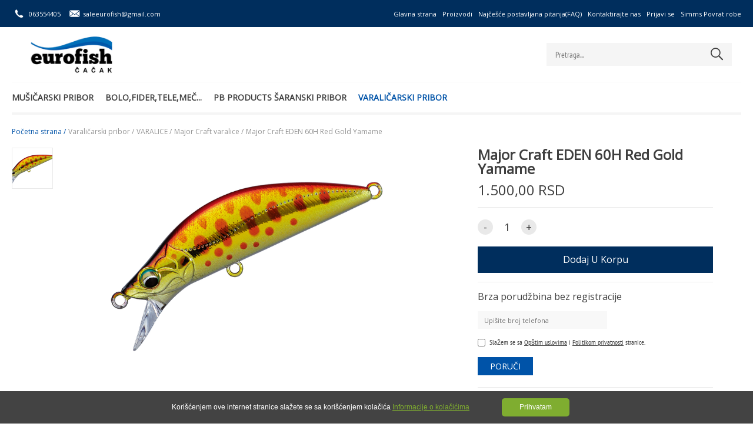

--- FILE ---
content_type: text/html; charset=utf-8
request_url: https://eurofish.co.rs/major-craft-eden-60s-red-gold-yamame.html
body_size: 53497
content:
<!DOCTYPE html>
<html lang="">
<head>
  <meta charset="utf-8">
<meta http-equiv="X-UA-Compatible" content="IE=edge">

<title>Major Craft EDEN 60S Red Gold Yamame</title>
<meta name="description" content="Novo od Major Craft-a! Eden je tonuća varalica sa ravnim bokovima koje &amp;scaron;alju veoma atraktivne bljeskove u vodi." />
<meta name="Author" content="www.gombashop.rs" />
<meta name="Copyright"/>
<meta name="geo.placename"/>
<meta name="geo.position"/>
<meta content="index,follow" name="robots"/>

<link rel="canonical" href="https://eurofish.co.rs/major-craft-eden-60s-red-gold-yamame.html" />

<meta property="og:title" content="Major Craft EDEN 60S Red Gold Yamame"/>
<meta property="og:site_name" content="Mušičarska i Ribolovačka oprema - Eurofish Čačak"/>
<meta property="og:description" content="Novo od Major Craft-a! Eden je tonuća varalica sa ravnim bokovima koje &amp;scaron;alju veoma atraktivne bljeskove u vodi."/>
    <meta property="og:url" content="https://eurofish.co.rs/major-craft-eden-60s-red-gold-yamame.html"/>
    <meta property="og:image" content="http://eurofish.co.rs/media/7/5615.png"/>
    <meta property="og:type" content="product"/>
    <meta property="og:price:amount" content="1500.00"/>
    <meta property="og:price:currency" content="RSD"/>
    <meta property="og:availability" content="instock"/>
	<link rel="shortcut icon" href="/static/common/img/default-favicon.ico" />
	<meta name="viewport" content="width=device-width,initial-scale=1">
<style>
@import url('https://fonts.googleapis.com/css2?family=Open+Sans&display=swap');
</style>

<meta name="google-site-verification" content="R3PgeMdMRTpgEcEkeGV1V5AaCNBgEQkBEiAqlWtMa2o" />


<!-- Facebook Pixel Code -->
<script>
  !function(f,b,e,v,n,t,s)
  {if(f.fbq)return;n=f.fbq=function(){n.callMethod?
  n.callMethod.apply(n,arguments):n.queue.push(arguments)};
  if(!f._fbq)f._fbq=n;n.push=n;n.loaded=!0;n.version='2.0';
  n.queue=[];t=b.createElement(e);t.async=!0;
  t.src=v;s=b.getElementsByTagName(e)[0];
  s.parentNode.insertBefore(t,s)}(window, document,'script',
  'https://connect.facebook.net/en_US/fbevents.js');
  fbq('init', '192685949006797');
  fbq('track', 'PageView');
</script>
<noscript><img height="1" width="1" style="display:none"
  src="https://www.facebook.com/tr?id=192685949006797&ev=PageView&noscript=1"
/></noscript>
<!-- End Facebook Pixel Code -->

  <link rel="stylesheet" type="text/css" href="/static/35/styles/main.css" media="screen" />
<link rel="stylesheet" type="text/css" href="/default.css" media="screen" />


  <script>
      var _scroll_animations = true;
      var _parallax_scroll = true;
      var _header_states = 'both';
      /* 'simple' - some transformation on scrolling top > 50, 'two_ways' - some transformation in both directions of scrolling/up - down/, 'both' - simple and two_ways states*/
  </script>

  <script type="application/ld+json">
{
  "@context" : "http://schema.org",
  "@type" : "Product",
  "brand" : "",
  "image" : [
    "http://eurofish.co.rs/media/14/5615.png",
    "http://eurofish.co.rs/media/80/5615.png",
    "http://eurofish.co.rs/media/107/5615.png",
    "http://eurofish.co.rs/media/57/5615.png"
  ],
  "itemCondition" : "http://schema.org/NewCondition",
  "name" : "Major Craft EDEN 60H Red Gold Yamame",
  "description" : "Novo od Major Craft-a! Eden je tonuća varalica sa ravnim bokovima koje &amp;scaron;alju veoma atraktivne bljeskove u vodi. Njegov profil omogućava različite način",
  "offers" : [
  {
    "@type" : "Offer",
    "availability" : "http://schema.org/InStock",
    "price" : "1500.00",
    "priceCurrency" : "RSD",
    "url" : "https://eurofish.co.rs/major-craft-eden-60s-red-gold-yamame.html"
  }
  ],
  "sku" : "2565"
}
</script>
  <script type="application/ld+json">
{
  "@context": "http://schema.org",
  "@type": "BreadcrumbList",
  "itemListElement": [
  {
    "@type": "ListItem",
    "position": 1,
    "item": {
      "@id": "http://eurofish.co.rs/",
      "name": "Početna strana"
    }
  }
  ,{
    "@type": "ListItem",
    "position": 2,
    "item": {
      "@id": "http://eurofish.co.rs/varalicarski-pribor.html",
      "name": "Varaličarski pribor"
    }
  }
  ,{
    "@type": "ListItem",
    "position": 3,
    "item": {
      "@id": "http://eurofish.co.rs/varalice.html",
      "name": "VARALICE"
    }
  }
  ,{
    "@type": "ListItem",
    "position": 4,
    "item": {
      "@id": "http://eurofish.co.rs/major-craft-varalice.html",
      "name": "Major Craft varalice"
    }
  }
  ,{
    "@type": "ListItem",
    "position": 5,
    "item": {
      "@id": "http://eurofish.co.rs/major-craft-eden-60s-red-gold-yamame.html",
      "name": "Major Craft EDEN 60H Red Gold Yamame"
    }
  }
  ]
}
</script>
  <script async src="https://www.googletagmanager.com/gtag/js?id=G-E2LV4BKKWZ"></script>
<script>
  window.dataLayer = window.dataLayer || [];
  function gtag(){dataLayer.push(arguments);}
  gtag('js', new Date());

  gtag('config', 'G-E2LV4BKKWZ', {'group': 'default'});

  gtag('event', 'view_item', {
    'items': [
      {
        'id': '2565',
        'name': 'Major Craft EDEN 60H Red Gold Yamame',
        'list_name': 'Product List',
        'brand': '',
        'category': 'Varaličarski pribor/VARALICE/Major Craft varalice',
        'price': '1500.00'
      }
    ]
  });

</script>

</head>

<body class="product-details">



<!-- ====== Header ====== -->
<header class="gs-header " id="gs-header">
	<div class="gs-pattern white gs-mobile-pattern"></div>
	<div class="gs-main-nav">
		<div class="gs-nav-wrap">
			<div class="gs-main-nav-actions">
				<div class="gs-head-contacts">
					<ul>
						<li><a href="tel:063554405"><span class="icon icon-ico_phone"></span><em>063554405</em></a></li>
						<li><a href="mailto:saleeurofish@gmail.com"><span class="icon icon-ico_mail"></span><em>saleeurofish@gmail.com</em></a></li>
					</ul>
				</div>
			</div>
			<div class="gs-head-links">
				<nav>
					<ul class="gn-main-menu">
													<li class="gn-index-index-0">
								<a href="/" title="Glavna strana"  >Glavna strana</a>
							</li>
													<li class="gn-catalog-details-0">
								<a href="/catalog.html" title="Proizvodi"  >Proizvodi</a>
							</li>
													<li class="gn-faq-list-0">
								<a href="/faq.html" title="Najčešće postavljana pitanja(FAQ)"  >Najčešće postavljana pitanja(FAQ)</a>
							</li>
													<li class="gn-content-details-2">
								<a href="/contact-information.html" title="Kontaktirajte nas"  >Kontaktirajte nas</a>
							</li>
													<li class="gn-user-login-0">
								<a href="/login.html" title="Prijavi se"  >Prijavi se</a>
							</li>
													<li class="gn-content-details-101">
								<a href="/sr-content-details-101.html" title="Simms Povrat robe"  >Simms Povrat robe</a>
							</li>
											</ul>
				</nav>
			</div>
		</div>
	</div>
	<div class="gs-middle-nav">
		<div class="gs-nav-wrap">
			<div class="gs-logo">
				<div class="gs-logo-wrap">
					<div class="gs-logo-img">
						<a href="/">
							<img src="/media/91/4915.png" alt="Mušičarska i Ribolovačka oprema - Eurofish Čačak">
						</a>
					</div>
				</div>
			</div>
			<div class="gs-header-actions">
				<div class="gs-search" id="gs-search">
					<form action="/search.php" class="gs-search-form" id="gs-search-form">
						<div class="gs-field-box">
							<input type="text" name="search" id="search-filed" class="gs-text-field" placeholder="Pretraga...">
							<button><span class="icon icon-ico_search"></span></button>
						</div>
					</form>
				</div>
				<div id="gs-cart-header" class="gs-cart">
					<!-- axCartListHeader load -->
				</div>
				<div class="gs-mobile-search" id="gs-mobile-search">
					<span class="icon icon-ico_search open"></span>
					<span class="icon icon-close close"></span>
				</div>
				<div class="gs-open-nav" id="gs-open-nav">
					<a href="javscript:void(0);" class="gs-menu-btn">
						<span><em class="c-1"></em><em class="c-2"></em><em class="c-3"></em></span>
					</a>
				</div>
			</div>
		</div>
	</div>
	<div class="gs-cat-nav" id="gs-cat-nav">
		<div class="gs-nav-wrap">
			<div class="gs-cat-nav-wrap" id="gs-main-nav">
								<div class="gs-menu-wrap">
					<div class="gs-menu-item  ">
						<a href="/musicarski-pribor.html" class="gs-main-link ">
							Mušičarski pribor
						</a>
						<div class="gs-sub-menu level-one">
							<ul>
								<li class="">
									<a href="/vision-stapovi.html" class="">
										VISION ŠTAPOVI
									</a>

								</li>

								<li class="">
									<a href="/sage-stapovi.html" class="">
										SAGE ŠTAPOVI
									</a>

								</li>

								<li class="">
									<a href="/vision-cekrci.html" class="">
										VISION ČEKRCI
									</a>

								</li>

								<li class="">
									<a href="/sage-cekrci.html" class="">
										SAGE ČEKRCI
									</a>

								</li>

								<li class="">
									<a href="/euro-nymph-ekrci.html" class="">
										EURO NYMPH ČEKRCI
									</a>

								</li>

								<li class="">
									<a href="/sr-catalog-details-67.html" class="">
										WATERWORKS-LAMSON ČEKRCI
									</a>

								</li>

								<li class="">
									<a href="/musicarski-kanapi.html" class="">
										KANAPI
									</a>

								</li>

								<li class="">
									<a href="/lideri-tipeti.html" class="">
										LIDERI, TIPETI
									</a>

								</li>

								<li class="">
									<a href="/backing.html" class="">
										BACKING
									</a>

								</li>

								<li class="">
									<a href="/tiemco-udice.html" class="">
										TIEMCO UDICE
									</a>

								</li>

								<li class="">
									<a href="/sr-catalog-details-70.html" class="">
										TIEMCO ALATKE
									</a>

								</li>

								<li class="">
									<a href="/vision-kombinezoni.html" class="">
										VISION KOMBINEZONI
									</a>

								</li>

								<li class="">
									<a href="/vision-garderoba.html" class="">
										VISION GARDEROBA
									</a>

								</li>

								<li class="">
									<a href="/vision-obuca.html" class="">
										VISION OBUĆA
									</a>

								</li>

								<li class="">
									<a href="/sr-catalog-details-92.html" class="">
										REDINGTON KOMBINEZONI
									</a>

								</li>

								<li class="">
									<a href="/sr-catalog-details-87.html" class="">
										SAGE GARDEROBA
									</a>

								</li>

								<li class="">
									<a href="/simms-kombinezoni.html" class="">
										SIMMS KOMBINEZONI
									</a>

								</li>

								<li class="">
									<a href="/sr-catalog-details-53.html" class="">
										SIMMS GARDEROBA
									</a>

								</li>

								<li class="">
									<a href="/simms-prsluci.html" class="">
										SIMMS PRSLUCI
									</a>

								</li>

								<li class="">
									<a href="/sr-catalog-details-54.html" class="">
										SIMMS OBUĆA
									</a>

								</li>

								<li class="">
									<a href="/sr-catalog-details-66.html" class="">
										SIMMS TORBE
									</a>

								</li>

								<li class="">
									<a href="/sr-catalog-details-69.html" class="">
										SIMMS DODATNA OPREMA
									</a>

								</li>

								<li class="">
									<a href="/vision-torbe-i-prsluci.html" class="">
										VISION TORBE I PRSLUCI
									</a>

								</li>

								<li class="">
									<a href="/fly-fishing-meredovi.html" class="">
										FLY FISHING MEREDOVI
									</a>

								</li>

								<li class="">
									<a href="/vision-kutije.html" class="">
										VISION KUTIJE
									</a>

								</li>

								<li class="">
									<a href="/vision-naocare.html" class="">
										VISION NAOČARE
									</a>

								</li>

								<li class="">
									<a href="/c-f-design-kutije.html" class="">
										C&F DESIGN KUTIJE
									</a>

								</li>

								<li class="">
									<a href="/sr-catalog-details-68.html" class="">
										 C&F DESIGN ALATKE
									</a>

								</li>

								<li class="">
									<a href="/fly-fishing-dodaci.html" class="">
										FLY FISHING DODACI
									</a>

								</li>

								<li class="">
									<a href="/hemija-za-flyfishing.html" class="">
										HEMIJA ZA FLYFISHING
									</a>

								</li>

								<li class="">
									<a href="/sr-catalog-details-79.html" class="">
										FLY TYING MATERIJALI
									</a>
									<div class="gs-sub-menu level-two">
										<ul>
											<li><a href="/skalpovi-i-sedla.html">Skalpovi i sedla</a></li>
											<li><a href="/sr-catalog-details-82.html">Konac</a></li>
											<li><a href="/sr-catalog-details-84.html">Dry Wing</a></li>
											<li><a href="/sr-catalog-details-95.html">Stretch Body</a></li>
											<li><a href="/sr-catalog-details-80.html">Dubbing</a></li>
											<li><a href="/sr-catalog-details-83.html">Dubbing Dispenser</a></li>
											<li><a href="/sr-catalog-details-81.html">Žica</a></li>
										</ul>
									</div>

								</li>

							</ul>
							<div class="gs-categoty-info no-image">
								<div class="gs-cat-text">
									<h4>Mušičarski pribor</h4>
									<a href="/musicarski-pribor.html" class="gs-view-more main-color small"><span>Svi proizvodi</span></a>
								</div>
							</div>
						</div>
					</div>
					<div class="gs-menu-item  ">
						<a href="/bolo-fider-tele-mec.html" class="gs-main-link ">
							Bolo,Fider,Tele,Meč...
						</a>
						<div class="gs-sub-menu level-one">
							<ul>
								<li class="">
									<a href="/colmic-bolonjez-tapovi.html" class="">
										BOLONJEZ ŠTAPOVI
									</a>

								</li>

								<li class="">
									<a href="/tele-mec.html" class="">
										TELE MEČ ŠTAPOVI
									</a>

								</li>

								<li class="">
									<a href="/mec-stapovi.html" class="">
										MEČ ŠTAPOVI
									</a>

								</li>

								<li class="">
									<a href="/surf-teleskopski-stapovi.html" class="">
										SURF TELESKOPSKI ŠTAPOVI
									</a>

								</li>

								<li class="">
									<a href="/fider-stapovi.html" class="">
										FIDER ŠTAPOVI
									</a>

								</li>

								<li class="">
									<a href="/morski-stapovi.html" class="">
										MORSKI ŠTAPOVI
									</a>

								</li>

								<li class="">
									<a href="/takmicarski-stapovi.html" class="">
										TAKMIČARSKI ŠTAPOVI
									</a>

								</li>

								<li class="">
									<a href="/takmicarske-stolice.html" class="">
										TAKMIČARSKE STOLICE
									</a>

								</li>

								<li class="">
									<a href="/colmic-masinice.html" class="">
										COLMIC MAŠINICE
									</a>

								</li>

								<li class="">
									<a href="/sr-catalog-details-100.html" class="">
										KINETIC FEEDER MAŠINICE
									</a>

								</li>

								<li class="">
									<a href="/sr-catalog-details-101.html" class="">
										KINETIC ŠARANSKE MAŠINICE
									</a>

								</li>

								<li class="">
									<a href="/dam-masinice.html" class="">
										DAM MAŠINICE
									</a>

								</li>

								<li class="">
									<a href="/colmic-udice.html" class="">
										COLMIC UDICE
									</a>

								</li>

								<li class="">
									<a href="/colmic-plovci.html" class="">
										COLMIC PLOVCI
									</a>

								</li>

								<li class="">
									<a href="/colmic-najloni.html" class="">
										COLMIC NAJLONI
									</a>

								</li>

								<li class="">
									<a href="/colmic-drzaci-i-armovi.html" class="">
										COLMIC DRŽAČI I ARMOVI
									</a>

								</li>

								<li class="">
									<a href="/cuvarke-meredovi.html" class="">
										ČUVARKE I MEREDOVI
									</a>

								</li>

								<li class="">
									<a href="/colmic-garderoba.html" class="">
										COLMIC GARDEROBA
									</a>

								</li>

								<li class="">
									<a href="/futrole-za-stapove.html" class="">
										FUTROLE ZA ŠTAPOVE
									</a>

								</li>

								<li class="">
									<a href="/colmic-torbe.html" class="">
										COLMIC TORBE
									</a>

								</li>

							</ul>
							<div class="gs-categoty-info no-image">
								<div class="gs-cat-text">
									<h4>Bolo,Fider,Tele,Meč...</h4>
									<a href="/bolo-fider-tele-mec.html" class="gs-view-more main-color small"><span>Svi proizvodi</span></a>
								</div>
							</div>
						</div>
					</div>
					<div class="gs-menu-item  gs-item-small-menu">
						<a href="/sr-catalog-details-64.html" class="gs-main-link ">
							PB PRODUCTS Šaranski pribor
						</a>
					</div>
					<div class="gs-menu-item current ">
						<a href="/varalicarski-pribor.html" class="gs-main-link active">
							Varaličarski pribor
						</a>
						<div class="gs-sub-menu level-one">
							<ul>
								<li class="">
									<a href="/varalicarski-stapovi.html" class="">
										VARALIČARSKI ŠTAPOVI
									</a>
									<div class="gs-sub-menu level-two">
										<ul>
											<li><a href="/major-craft-stapovi.html">Major Craft štapovi</a></li>
											<li><a href="/westin-tapovi.html">Westin štapovi</a></li>
											<li><a href="/kinetic-stapovi.html">Kinetic štapovi</a></li>
											<li><a href="/favorite-stapovi.html">Favorite štapovi</a></li>
											<li><a href="/sr-catalog-details-94.html">Tiemco štapovi</a></li>
											<li><a href="/tenryu-tapovi.html">Tenryu štapovi</a></li>
										</ul>
									</div>

								</li>

								<li class="current">
									<a href="/varalice.html" class="active">
										VARALICE
									</a>
									<div class="gs-sub-menu level-two">
										<ul>
											<li><a href="/major-craft-varalice.html">Major Craft varalice</a></li>
											<li><a href="/westin-varalice.html">Westin varalice</a></li>
											<li><a href="/tiemco-varalice.html">Tiemco varalice</a></li>
											<li><a href="/mepps-aglia.html">Mepps Aglia</a></li>
											<li><a href="/sr-catalog-details-102.html">Kinetic varalice</a></li>
											<li><a href="/herakles-varalice.html">Herakles varalice</a></li>
											<li><a href="/favorite-varalice.html">Favorite varalice</a></li>
										</ul>
									</div>

								</li>

								<li class="">
									<a href="/sr-catalog-details-65.html" class="">
										WESTIN DODATNA OPREMA
									</a>
									<div class="gs-sub-menu level-two">
										<ul>
											<li><a href="/westin-garderoba.html">Westin garderoba</a></li>
											<li><a href="/sr-catalog-details-111.html">Westin naočare</a></li>
											<li><a href="/westin-torbe-i-futrole.html">Westin torbe i futrole</a></li>
											<li><a href="/westin-kutije.html">Westin kutije</a></li>
											<li><a href="/sr-catalog-details-110.html">Westin jig glave</a></li>
											<li><a href="/sr-catalog-details-112.html">Westin udice</a></li>
											<li><a href="/sr-catalog-details-108.html">Westin alati</a></li>
											<li><a href="/sr-catalog-details-109.html">Westin meredovi</a></li>
											<li><a href="/westin-kamere.html">Westin kamere</a></li>
										</ul>
									</div>

								</li>

								<li class="">
									<a href="/kinetic-oprema.html" class="">
										KINETIC OPREMA
									</a>
									<div class="gs-sub-menu level-two">
										<ul>
											<li><a href="/kinetic-garderoba.html">Kinetic garderoba</a></li>
										</ul>
									</div>

								</li>

								<li class="">
									<a href="/sr-catalog-details-99.html" class="">
										KINTETIC MAŠINICE
									</a>

								</li>

								<li class="">
									<a href="/major-craft-masinice.html" class="">
										MAJOR CRAFT MAŠINICE
									</a>

								</li>

								<li class="">
									<a href="/shimano-masinice.html" class="">
										SHIMANO MAŠINICE
									</a>

								</li>

								<li class="">
									<a href="/favorite-masinice.html" class="">
										FAVORITE MAŠINICE
									</a>

								</li>

								<li class="">
									<a href="/sr-catalog-details-97.html" class="">
										WESTIN MULTIPLIKATORI
									</a>

								</li>

								<li class="">
									<a href="/upredene-strune.html" class="">
										UPREDENE STRUNE
									</a>
									<div class="gs-sub-menu level-two">
										<ul>
											<li><a href="/major-craft-upredene-strune.html">Major Craft upredene strune</a></li>
											<li><a href="/momoi-upredene-strune.html">Momoi upredene strune</a></li>
											<li><a href="/sr-catalog-details-78.html">Westin upredene strune</a></li>
											<li><a href="/seaguar-upredene-strune.html">Seaguar upredene strune</a></li>
											<li><a href="/favorite-upredene-strune.html">Favorite upredene strune</a></li>
										</ul>
									</div>

								</li>

								<li class="">
									<a href="/fluorocarboni-i-shock-leaderi.html" class="">
										FLUOROCARBONI I SHOCK LEADERI
									</a>
									<div class="gs-sub-menu level-two">
										<ul>
											<li><a href="/seaguar-fluorocarboni.html">Seaguar Fluorocarboni</a></li>
											<li><a href="/major-craft-fluorocarboni.html">Major Craft Fluorocarboni</a></li>
											<li><a href="/momoi-shock-leader.html">Momoi Shock Leader</a></li>
										</ul>
									</div>

								</li>

								<li class="">
									<a href="/najloni.html" class="">
										NAJLONI
									</a>
									<div class="gs-sub-menu level-two">
										<ul>
											<li><a href="/momoi-najloni.html">Momoi Najloni</a></li>
										</ul>
									</div>

								</li>

								<li class="">
									<a href="/major-craft-udice.html" class="">
										MAJOR CRAFT UDICE
									</a>

								</li>

								<li class="">
									<a href="/major-craft-dodatna-oprema.html" class="">
										MAJOR CRAFT DODATNA OPREMA
									</a>

								</li>

								<li class="">
									<a href="/sr-catalog-details-77.html" class="">
										CHEBURASHKA OLOVA
									</a>

								</li>

								<li class="">
									<a href="/naocare.html" class="">
										NAOČARE
									</a>

								</li>

							</ul>
							<div class="gs-categoty-info no-image">
								<div class="gs-cat-text">
									<h4>Varaličarski pribor</h4>
									<a href="/varalicarski-pribor.html" class="gs-view-more main-color small"><span>Svi proizvodi</span></a>
								</div>
							</div>
						</div>
					</div>

				</div>

			</div>
		</div>
	</div>
</header>
<!-- Header End -->

<!-- ====== Start Main Container ====== -->
<div class="gs-main-container gs-product-main-container" id="gs-main-container">
	<div class="gs-breadcrumb">
	<ul>
		<li><a href="/" class="gs-first-url">Početna strana / </a></li>
		<li><a href="/varalicarski-pribor.html">Varaličarski pribor / </a></li>
		<li><a href="/varalice.html">VARALICE / </a></li>
		<li><a href="/major-craft-varalice.html">Major Craft varalice / </a></li>
		<li><span>Major Craft EDEN 60H Red Gold Yamame</span></li>
	</ul>
</div>

	<div class="gs-section">
		<div data-product-details class="gs-section-wrap">
			<div class="gs-item-detail-wrap">
				<div class="gs-item-main-info">
					<div class="gs-item-detail">
						<div class="gs-detail-slider" id="gs-gallery">
							<div class="gs-detail-main" id="gs-detail-main">
								<div class="gs-main-gellery">
									<div class="swipper-container" id="gs-gallery-images">
										<div class="swiper-wrapper gs-show-gallery">
											<div class="swiper-slide gs-image-slides">
												<div class="gs-image-wrap">
													<img src="/media/6/5615.png" data-zoom-image="/media/18/5615.png" data-pop-image="/media/18/5615.png" alt="Major Craft EDEN 60H Red Gold Yamame">
												</div>
											</div>
										</div>
									</div>
								</div>
							</div>
							<div class="gs-detail-thumbs swipper-container" id="gs-gallery-thumbs">
								<div class="swiper-wrapper">
									<div class="swiper-slide gs-thumbs current" id="tmbPic5615">
										<div class="gs-image-wrap">
											<img src="/media/5/5615.png"  alt="Major Craft EDEN 60H Red Gold Yamame">
										</div>
									</div>
								</div>
							</div>
						</div>
					</div>
					<div class="gs-add-cart-form">
						<div class="gs-cart-form" id="gs-cart-form">
							<div class="gs-detail-descr">
								<div class="gs-item-title">
									<h1>Major Craft EDEN 60H Red Gold Yamame</h1>
								</div>
								<div class="gs-pr-price">
									<strong data-var-price>1.500,00 RSD</strong>
								</div>
								<span class="gs-tags">
								</span>

							</div>
							<form id="orderFrm" class="gs-order-form">
								<input type="hidden" name="Id" value="2565">
								<div class="gs-item-data">
									<div data-var-qtty-cont class="gs-item-sum">
										<div class="gs-qa-input">
											<div class="gs-update-sum" id="gs-update-sum">
												<a href="" class="down gs-update-btn"><span>-</span></a>
												<input type="text" id="item-sum" name="qtty" class="item-sum numbers_only" maxlength="5" value="1">
												<a href="" class="up gs-update-btn"><span>+</span></a>
											</div>
										</div>
									</div>
									<div class="gs-submit-cart">
										<a href="javascript:void(0)" id="addToCartBtn" class="gs-view-more main-color gs-sbm-cart gs-darken-45" onclick="addToCart()">
											<span>Dodaj u korpu</span>
											<span class="preload-dots"><em></em><em></em><em></em></span>
											<strong class="gs-added"><em class="icon-tick"></em></strong>
										</a>
										<div class="gs-cart-error">
											<span><em>Molim Vas izaberite:</em><erorr class="gs-error-name"></erorr></span>
										</div>
									</div>
								</div>
							</form>

							<div class="gs-item-descr">
								<div class="gs-item-txt gs-rtf">
									<p>Novo od Major Craft-a! Eden je tonuća varalica sa ravnim bokovima koje &scaron;alju veoma atraktivne bljeskove u vodi. Njegov profil omogućava različite načine vođenja. Centar gravitacije je postavljen unazad da stabilizuje let tokom bacanja. Odlično se nosi sa jačom strujom ili dubljom vodom.&nbsp;</p>
<p>&nbsp;</p>
<p><strong>Dužina:</strong> 6cm</p>
<p><strong>Težina:</strong> 7g</p>
<p><strong>Sinking</strong></p>
								</div>
								<div class="gs-share-area">
									<ul>
										<li>
											<a href="https://www.facebook.com/sharer/sharer.php?u=https%3A%2F%2Feurofish.co.rs%2Fmajor-craft-eden-60s-red-gold-yamame.html&img=http%3A%2F%2Feurofish.co.rs%2Fmedia%2F18%2F5615.png" target="_blank" class="gs-fb-share"><span class="icon icon-ico_facebook"></span> Share</a>
										</li>
										<li class="gs-fb-like">
											<div class="fb-like" data-href="" data-layout="button_count" data-action="like" data-size="small" data-show-faces="false" data-share="false"></div>
										</li>
									</ul>
								</div>
							</div>
						</div>
					</div>
					<div class="clearfix"></div>
				</div>
			</div>
		</div>
		<div class="gs-separator medium"></div>
	</div>

    <div class="gs-section product-details-properties">
        <div class="gs-section-wrap">
            <div class="gs-tabs-view" id="gs-tabs-view">
                <div class="gs-tabs-body">
                    <div class="gs-tab-content active">
                        <!-- Tab Title For Mobile -->
                        <strong class="gs-mobile-title active">BESPLATNA DOSTAVA <span class="icon icon-down"></span></strong>
                        <div class="gs-tab-wrap">
                            <div class="gs-rtf gs-tab-text">
                                <p>
                                    <p>Za sve porudžbine preko <strong>5000din</strong></p>
<p>Za iznose manje od 5000din tro&scaron;kovi slanja su <strong>500din</strong></p>
                                </p>
                            </div>
                        </div>

                    </div>
                    <div class="gs-tab-content ">
                        <!-- Tab Title For Mobile -->
                        <strong class="gs-mobile-title ">NAČIN ISPORUKE <span class="icon icon-down"></span></strong>
                        <div class="gs-tab-wrap">
                            <div class="gs-rtf gs-tab-text">
                                <p>
                                    <p>Isporuka se vr&scaron;i POST EXPRES servisom. Rok isporuke 2 radna dana</p>
                                </p>
                            </div>
                        </div>

                    </div>
                </div>
            </div>
        </div>
        <div class="gs-separator"></div>
    </div>


	<div class="gs-section">
		<div class="gs-section-wrap">
			<div class="gs-section-title gs-products-title">
				<h3>Slični proizvodi</h3>
			</div>
			<div class="gs-separator small"></div>
			<div class="gs-floated-grid five-col gs-related-pr-grid">
				<div class="gs-grid-wrap">
	
					<div class="gs-grid-item with-hover" data-pid="3841">
							<div class="gs-item-data">
								<div class="gs-item-image">
									<span class="gs-tags">
									</span>
									<a href="/major-craft-cvb-75mm-black-back-silver.html" class="gs-item-view">
										<img src="/media/106/8913.jpg" alt="Major Craft CVB 75mm BLACK BACK SILVER">
									</a>
									<div class="gs-pattern dark"></div>
									<div class="gs-wq-btn-wrap">
										<a href="/major-craft-cvb-75mm-black-back-silver.html" class="gs-qw-button gs-qw-btn">
											<span class="icon-bag"></span>
										</a>
										<a data-quick-view-btn href="#" onclick="QuickView.showInfo(event, this)" class="gs-qw-btn" data-id="3841">
											<span class="icon-plus-zoom"></span>
										</a>
									</div>
								</div>
								<div class="gs-item-text">
									<a href="/major-craft-cvb-75mm-black-back-silver.html" class="gs-item-title">
										Major Craft CVB 75mm BLACK BACK SILVER
									</a>
									<div class="gs-item-price">
										<a href="/major-craft-cvb-75mm-black-back-silver.html">
 
											<span class="gs-new-price">1.020,00 RSD</span>
										</a>
									</div>
								</div>
								<div class="gs-buy-btn-active">
									<a href="/major-craft-cvb-75mm-black-back-silver.html" class="gs-read-more">Detaljnije<span class="gs-btn-line"></span></a>
								</div>
							</div>
						</div>
	
					<div class="gs-grid-item with-hover" data-pid="3843">
							<div class="gs-item-data">
								<div class="gs-item-image">
									<span class="gs-tags">
									</span>
									<a href="/major-craft-cvb-75mm-ghost-perch.html" class="gs-item-view">
										<img src="/media/106/8911.jpg" alt="Major Craft CVB 75mm GHOST PERCH">
									</a>
									<div class="gs-pattern dark"></div>
									<div class="gs-wq-btn-wrap">
										<a href="/major-craft-cvb-75mm-ghost-perch.html" class="gs-qw-button gs-qw-btn">
											<span class="icon-bag"></span>
										</a>
										<a data-quick-view-btn href="#" onclick="QuickView.showInfo(event, this)" class="gs-qw-btn" data-id="3843">
											<span class="icon-plus-zoom"></span>
										</a>
									</div>
								</div>
								<div class="gs-item-text">
									<a href="/major-craft-cvb-75mm-ghost-perch.html" class="gs-item-title">
										Major Craft CVB 75mm GHOST PERCH
									</a>
									<div class="gs-item-price">
										<a href="/major-craft-cvb-75mm-ghost-perch.html">
 
											<span class="gs-new-price">1.020,00 RSD</span>
										</a>
									</div>
								</div>
								<div class="gs-buy-btn-active">
									<a href="/major-craft-cvb-75mm-ghost-perch.html" class="gs-read-more">Detaljnije<span class="gs-btn-line"></span></a>
								</div>
							</div>
						</div>
	
					<div class="gs-grid-item with-hover" data-pid="3842">
							<div class="gs-item-data">
								<div class="gs-item-image">
									<span class="gs-tags">
									</span>
									<a href="/major-craft-cvb-75mm-metalic-ayu.html" class="gs-item-view">
										<img src="/media/106/8912.jpg" alt="Major Craft CVB 75mm METALIC AYU">
									</a>
									<div class="gs-pattern dark"></div>
									<div class="gs-wq-btn-wrap">
										<a href="/major-craft-cvb-75mm-metalic-ayu.html" class="gs-qw-button gs-qw-btn">
											<span class="icon-bag"></span>
										</a>
										<a data-quick-view-btn href="#" onclick="QuickView.showInfo(event, this)" class="gs-qw-btn" data-id="3842">
											<span class="icon-plus-zoom"></span>
										</a>
									</div>
								</div>
								<div class="gs-item-text">
									<a href="/major-craft-cvb-75mm-metalic-ayu.html" class="gs-item-title">
										Major Craft CVB 75mm METALIC AYU
									</a>
									<div class="gs-item-price">
										<a href="/major-craft-cvb-75mm-metalic-ayu.html">
 
											<span class="gs-new-price">1.020,00 RSD</span>
										</a>
									</div>
								</div>
								<div class="gs-buy-btn-active">
									<a href="/major-craft-cvb-75mm-metalic-ayu.html" class="gs-read-more">Detaljnije<span class="gs-btn-line"></span></a>
								</div>
							</div>
						</div>
	
					<div class="gs-grid-item with-hover" data-pid="3844">
							<div class="gs-item-data">
								<div class="gs-item-image">
									<span class="gs-tags">
									</span>
									<a href="/major-craft-cvb-75mm-black-back-gold.html" class="gs-item-view">
										<img src="/media/106/8910.jpg" alt="Major Craft CVB 75mm BLACK BACK GOLD">
									</a>
									<div class="gs-pattern dark"></div>
									<div class="gs-wq-btn-wrap">
										<a href="/major-craft-cvb-75mm-black-back-gold.html" class="gs-qw-button gs-qw-btn">
											<span class="icon-bag"></span>
										</a>
										<a data-quick-view-btn href="#" onclick="QuickView.showInfo(event, this)" class="gs-qw-btn" data-id="3844">
											<span class="icon-plus-zoom"></span>
										</a>
									</div>
								</div>
								<div class="gs-item-text">
									<a href="/major-craft-cvb-75mm-black-back-gold.html" class="gs-item-title">
										Major Craft CVB 75mm BLACK BACK GOLD
									</a>
									<div class="gs-item-price">
										<a href="/major-craft-cvb-75mm-black-back-gold.html">
 
											<span class="gs-new-price">1.020,00 RSD</span>
										</a>
									</div>
								</div>
								<div class="gs-buy-btn-active">
									<a href="/major-craft-cvb-75mm-black-back-gold.html" class="gs-read-more">Detaljnije<span class="gs-btn-line"></span></a>
								</div>
							</div>
						</div>
	
					<div class="gs-grid-item with-hover" data-pid="3845">
							<div class="gs-item-data">
								<div class="gs-item-image">
									<span class="gs-tags">
									</span>
									<a href="/major-craft-cvb-6-5cm-black-back-silver.html" class="gs-item-view">
										<img src="/media/106/8914.jpg" alt="Major Craft CVB 6,5cm BLACK BACK SILVER">
									</a>
									<div class="gs-pattern dark"></div>
									<div class="gs-wq-btn-wrap">
										<a href="/major-craft-cvb-6-5cm-black-back-silver.html" class="gs-qw-button gs-qw-btn">
											<span class="icon-bag"></span>
										</a>
										<a data-quick-view-btn href="#" onclick="QuickView.showInfo(event, this)" class="gs-qw-btn" data-id="3845">
											<span class="icon-plus-zoom"></span>
										</a>
									</div>
								</div>
								<div class="gs-item-text">
									<a href="/major-craft-cvb-6-5cm-black-back-silver.html" class="gs-item-title">
										Major Craft CVB 6,5cm BLACK BACK SILVER
									</a>
									<div class="gs-item-price">
										<a href="/major-craft-cvb-6-5cm-black-back-silver.html">
 
											<span class="gs-new-price">1.020,00 RSD</span>
										</a>
									</div>
								</div>
								<div class="gs-buy-btn-active">
									<a href="/major-craft-cvb-6-5cm-black-back-silver.html" class="gs-read-more">Detaljnije<span class="gs-btn-line"></span></a>
								</div>
							</div>
						</div>
 
				</div>
			</div>
		</div>
		<div class="gs-separator medium"></div>
	</div>

	
	
	<div class="gs-section">
		<div class="gs-section-wrap">
		
		</div>
	</div>

	<div class="gs-section">
		<div data-gs-fb-comments class="gs-section-wrap gs-pr-fb-comments"></div>
		<div data-product-properties-after class="gs-section-wrap"></div>
	</div>
	<div class="gs-separator medium"></div>
	
</div> 
<!-- ====== End Main Container ====== -->

<!-- ====== Footer ====== -->
<footer class="gs-footer" id="gs-footer">
	<div class="gs-section gs-footer-top">
		<div class="gs-section-wrap">
			<div class="gs-footer-grid">
				<div class="gs-footer-col">
					<nav class="gn-footer-nav">
						<h6>Proizvodi</h6>
						<a href="/musicarski-pribor.html">Mušičarski pribor</a>
						<a href="/bolo-fider-tele-mec.html">Bolo,Fider,Tele,Meč...</a>
						<a href="/sr-catalog-details-64.html">PB PRODUCTS Šaranski pribor</a>
						<a href="/varalicarski-pribor.html">Varaličarski pribor</a>
					</nav>
				</div>
				<div class="gs-footer-col">
					<nav class="gn-footer-menu">
						<h6>Stranice</h6>
						<a href="/about-us.html" class="gn-content-details-1"  >O nama</a>
						<a href="/catalog.html" class="gn-catalog-details-0"  >Proizvodi</a>
						<a href="/faq.html" class="gn-faq-list-0"  >Najčešće postavljana pitanja(FAQ)</a>
						<a href="/contact-information.html" class="gn-content-details-2"  >Kontakti</a>
						<a href="/delivery.html" class="gn-content-details-3"  >Opšti uslovi</a>
						<a href="/politika-privatnosti.html" class="gn-content-details-6"  >Politika privatnosti</a>
						<a href="/about-cookies.html" class="gn-content-details-7"  >Kolačići(Cookies)</a>
						<a href="/bg-content-details-4.html" class="gn-content-details-4"  >Isporuka</a>
						<a href="/login.html" class="gn-user-login-0"  >Prijavi se</a>
						<a href="/sr-content-details-101.html" class="gn-content-details-101"  >Simms Povrat robe</a>
					</nav>
				</div>
				<div class="gs-footer-col">
					<div class="gs-footer-contacts">
						<h6>Kontakti
</h6>
						<ul>
							<li>
								<span><strong>Adresa:</strong> Učiteljska 6, 32000 Čačak; </span>
							</li>
							<li>
								<a href="tel:063554405">
									<span><strong>Telefon:</strong> 063554405; </span>
								</a>
							</li>
							<li>
								<a href="mailto:saleeurofish@gmail.com">
									<span><strong>E-mail:</strong> saleeurofish@gmail.com; </span>
								</a>
							</li>
						</ul>
					</div>
				</div>
				<div class="gs-footer-col">
					<h6>Pratite nas</h6>
					<div class="gs-footer-follow">
						<div class="gs-like-box">
							<div class="fb-page" data-href="https://www.facebook.com/eurofishcacak" data-tabs="timeline" data-height="60" data-small-header="false" data-adapt-container-width="true" data-hide-cover="false" data-show-facepile="true"><div class="fb-xfbml-parse-ignore"><blockquote cite="https%3A%2F%2Fwww.facebook.com%2Feurofishcacak"><a href="https%3A%2F%2Fwww.facebook.com%2Feurofishcacak">https%3A%2F%2Fwww.facebook.com%2Feurofishcacak</a></blockquote></div></div>
						</div>
						<div class="gs-footer-socials">
							<ul>
								<li><a href="https://www.facebook.com/eurofishcacak" target="_blank"><span class="icon icon-ico_facebook"></span></a></li>
								<li><a href="https://www.instagram.com/majorcraft_srbija/" target="_blank"><span class="icon icon-instagram"></span></a></li>
							</ul>
						</div>
					</div>
				</div>
			</div>
			<div class="gs-footer-hint ">
				<div class="gs-footer-hint-text">
					<div class="gs-dummy-text">
						<p>Sve cene na ovom sajtu iskazane su sa pripadajućim PDV-om koji je uračunat u cenu i nema dodatnih ili skrivenih troškova. Mi maksimalno koristimo sve svoje resurse da Vam svi artikli na ovom sajtu budu prikazani sa ispravnim nazivima, specifikacijama, fotografijama i cenama. Ipak, ne možemo garantovati da su sve navedene informacije i fotografije proizvoda na ovom sajtu u potpunosti ispravne.</p>
						</div>
					</div>
			</div>
		</div>
	</div>
	<div class="gs-section gs-footer-bottom">
		<div class="gs-section-wrap">
			<div class="gs-copy-right">
				<span>©2020 GombaShop, Sva prava zadržana</span>
				<span>Powered by <a href="http://www.gombashop.rs" title="internet prodavnica GombaShop™" target="_blank">GombaShop™</a></span>
			</div>
		</div>
	</div>
</footer>
<!-- ====== Footer End ====== -->

<script type="text/javascript" src="/static/35/scripts/../js/main.js"></script>


    <script>

		$(document).ready(App.init)
					
	</script>

<div id="fb-root"></div>
<script>(function(d, s, id) {
  var js, fjs = d.getElementsByTagName(s)[0];
  if (d.getElementById(id)) return;
  js = d.createElement(s); js.id = id;
  js.src = "//connect.facebook.net/en_US/sdk.js#xfbml=1&version=v2.10";
  fjs.parentNode.insertBefore(js, fjs);
}(document, 'script', 'facebook-jssdk'));</script>

<script async defer src="//assets.pinterest.com/js/pinit.js"></script>

<script>
	$(document).ready(function() {
		$('#gs-cart-header').load('/axCartListHeader.php');
	});
</script>

<!-- Cookies Warning- Start  -->
 <style>
    .gs-cookies-review{position: fixed;bottom:0;left:0;background:#434343;width:100%;z-index: 10000;padding: 12px 0;line-height: 1.3;font-family: 'Arial', sans-serif;}
    .gs-cookies-text{display: table;max-width: 1240px;margin: 0 auto;border-collapse: separate;border-spacing: 20px 0;}
    .gs-cookies-text p{font-size: 11px;color:#fff;display: table-cell;vertical-align: middle;padding-right: 15px;}
    .gs-cookies-text p{font-size: 12px;}
    .gs-cookies-text p a{display: inline;color:#7fad30;text-decoration: underline;}
    .gs-accepted-btn {display: table-cell;vertical-align: middle;white-space: nowrap;}
    .gs-accepted-btn .gs-cookies-settings{font-size: 11px;color: #bbbbbb;display: table-cell;vertical-align: middle;text-decoration: underline;border-right: 1px solid;padding: 15px 0px;}
    .gs-accepted-btn .gs-cookies-settings span{display: block;padding-right: 20px;}
    .gs-accepted-btn .gs-cookies-accept{display: table-cell;vertical-align: middle;}
    .gs-accepted-btn .gs-cookies-accept span{color:#fff;text-decoration: none;font-size: 12px;background: #7fad30;padding: 8px 30px;border-radius: 5px;display: block;}

    @media screen and (max-width: 780px) {
        .gs-cookies-text p{display: block;padding-right: 0;}
        .gs-accepted-btn{display: block;width: 100%;white-space: normal;}
        .gs-accepted-btn .gs-cookies-settings{padding: 0;margin: 15px 0 0 0;border-right: 0;display: inline-block;}
        .gs-accepted-btn .gs-cookies-accept{margin-top: 7px;display: inline-block;padding-left: 0;}
    }
</style>

<script>
    cookiesW = {};
    var cookie_template = '<div class="gs-cookies-review" id="gs-cookies-review">'+
                            '<div class="gs-cookies-text">'+
                                '<p>'+
                                    'Korišćenjem ove internet stranice slažete se sa korišćenjem kolačića <a href="/about-cookies.html">Informacije o kolačićima</a'+
                                '</p>'+
                                '<div class="gs-accepted-btn">'+
                                    // '<a href="javascript:void(0)" id="gs-cookies-settings" class="gs-cookies-settings"><span>Допълнителни настройки</span></a>'+
                                    '<a href="javascript:void(0)" onclick="cookiesW.accept()" id="gs-cookies-accept" class="gs-cookies-accept"><span>Prihvatam</span></a>'+
                                '</div>'+
                            '</div>'+
                        '</div>';

    cookiesW.show = function() {
        if(!this.get('cookiesAccepted')) {
            $('body').append(cookie_template);
        }
    };
    cookiesW.accept = function() {
        cookiesW.set('cookiesAccepted', 'true');
        $('#gs-cookies-review').fadeOut();
    };
    cookiesW.close = function(e){

        if(e)e.preventDefault();
        $('#gs-cookies-review').fadeOut();

    };
    cookiesW.set = function(cname, cvalue) {
        var d = new Date();
        d.setTime(d.getTime() + (3*365*24*60*60*1000));
        var expires = ";expires="+d.toUTCString();
        var path = ";path=/";
        document.cookie = cname + "=" + cvalue + expires + path;
    };
    cookiesW.get = function(cname) {
        var name = cname + "=";
        var ca = document.cookie.split(';');
        for(var i=0; i<ca.length; i++) {
            var c = ca[i];
            while (c.charAt(0)==' ') c = c.substring(1);
            if (c.indexOf(name) == 0) return c.substring(name.length, c.length);
        }
        return "";
    };
    
    $(document).ready(function() {
        cookiesW.show();
    });
</script>
<!-- Cookies Warning - End --><style>
	.gs-fast-order {background: #f6f6f6;font-family: "Arial", sans-serif;border: 1px solid  #eeeeee;border-radius: 3px;padding: 20px 25px;margin-top: 15px;font-size: 12px;}
	.gs-fast-order strong {font-size: 20px;text-align: center;display: block;margin-bottom: 20px;}
	.gs-fast-order strong em {display: block;font-size: 12px;font-weight: 300;}
	.gs-fast-order strong {font-size: 20px;text-align: center;display: block;margin-bottom: 20px;}
	.gs-fast-order input.gs-text-fld {background: #fff;}
	.gs-fast-order input.gs-text-fld {width: 100%;height: 30px;border: 1px solid #eeeeee;padding: 0 10px;font-style: italic;}
	.gs-fast-order .fast-order-sbm {background: transparent;color: #4c4c4c;}
	.gs-fast-order .fast-order-sbm {display: block;text-transform: uppercase;border: 2px solid #4c4c4c;-webkit-transition: 0.5s all;-moz-transition: 0.5s all;-ms-transition: 0.5s all;-o-transition: 0.5s all;transition: 0.5s all;padding: 10px 31px;width: 100%;margin-top: 15px;}
	.gs-fast-order .gs-order-error {margin-top: 15px;text-align: center;display: none;}
	.gs-fast-order .gs-gdpr-checkbox{margin: 10px 0;position: relative;}
	.gs-fast-order .gs-gdpr-checkbox .gs-gdpr-text{display: inline-block;vertical-align: middle;padding-left: 20px;}
	.gs-fast-order .gs-gdpr-checkbox input{display: inline-block;vertical-align: middle;position: absolute;top: 0;left: 0;width: auto;height: auto;z-index: 1;}
	.gs-fast-order .gs-gdpr-checkbox .gs-gdpr-text a{text-decoration: underline;color: inherit;}
	.gs-fast-order .gs-gdpr-checkbox .gs-checkbox-wrap{display: inline-block;padding-bottom: 2px;border-bottom: 1px solid transparent;position: relative;line-height: 1.2;text-align: left;}
    
    /* Chrome, Safari, Edge, Opera */
    .gs-fast-order input.gs-text-fld::-webkit-outer-spin-button,
    .gs-fast-order input.gs-text-fld::-webkit-inner-spin-button {
        -webkit-appearance: none;
        margin: 0;
    }
    
    /* Firefox */
    .gs-fast-order input.gs-text-fld{
        -moz-appearance: textfield;
    }

</style>
<div id="gs-quick-order-cont" class="gs-fast-order gs-overwrite" data-var-qtty-cont>
	<strong>
		Brza porudžbina		<em>Bez registracije</em>
	</strong>
	<input data-quick-order type="number" pattern="[0-9]{3}-[0-9]{3}-[0-9]{4}" name="phone" id="fast-order-phone" placeholder="Upišite broj telefona" class="gs-text-fld">
	<div class="gs-gdpr-checkbox" id="gs-gdpr-checkbox">
		<div class="gs-checkbox-wrap">
    		<input type="checkbox" name="quickOrderTermsConsent" id="quickOrderTermsConsent" value="1"> <span class="gs-gdpr-text">Slažem se sa <a href="/delivery.html" target="_blank">Opštim uslovima</a> i <a href="/politika-privatnosti.html" target="_blank">Politikom privatnosti</a> stranice.</span>
    	</div>
    </div>
	<input type="button" id="fast-order-send" class="fast-order-sbm" value="Poruči" onclick="makeQuickOrder()">
	<div id="fast-order-error" class="gs-order-error">
		<em>Vaša porudžbina je poslata. Pozvaćemo Vas za dodatne informacije!</em>
	</div>
</div>
<script>
var makeQuickOrder = function() {
 
    
	if(!$('#fast-order-phone').val()) {

		var initialColor = $('#fast-order-phone').css('border-color');

		$('#fast-order-phone').css('border-color', 'red');

		setTimeout(function() {
			$('#fast-order-phone').css('border-color', initialColor);
		}, 1000);

		return;
	}

	if(!$('#quickOrderTermsConsent').prop("checked") && ($('#quickOrderTermsConsent').length > 0)) {

		$('#quickOrderTermsConsent').parent().css({borderColor: 'red'})

		setTimeout(function() {
			$('#quickOrderTermsConsent').parent().css({borderColor: 'transparent'})
		}, 1000);

		return
	}

	$.post(
		'/plugins/QuickOrderPlugin/axMakeOrder?langId=9',
		$('[name="Id"], [data-quick-order]').serialize(),
		function(data) {
			if(data.result == 'OK') {
				$('#fast-order-send, #fast-order-phone').hide();
				$('#fast-order-error').fadeIn();
				$(document).trigger({type: 'product:quickOrder', productId: $('input[name="Id"]').val(), contentType: 'product', totalAmount: data.totalAmount, currency: data.currency});

                gtag('event', 'purchase', {
                    'transaction_id': 'QO-' + data.uniqueNumber,
                    'affiliation': '',
                    'value': data.totalAmount,
                    'currency': 'RSD',
                    'items': [
                        {
                            'id': data.productId,
                            'name': data.productName,
                            'list_name': 'Quick Order',
                            'list_position': 1,
                            'quantity': 1,
                            'price': data.totalAmount
                        }
                    ]
                });

				if(data.profitShare)
				    $('body').append('<div style="display: none">' + data.profitShare + '</div>');
					$('#gs-gdpr-checkbox').hide();
				} else if(data.result == 'error' && data.msg == 'notEnoughInStock') {
					$('#fast-order-send').hide();
					$('#fast-order-error em').html('Izabrani proizvod trenutno nemamo na stanju');
					$('#fast-order-error').fadeIn();
				}

		},
		'json'
	);
}	
$(document).ready(function() {
	$('#gs-quick-order-cont').detach().insertAfter('#orderFrm');
});
</script><script>
$(document).bind('product:addToCart', function(event) {
    if(typeof gtag === 'undefined')
        return;

    gtag('event', 'add_to_cart', { 
        "items" : [
            {"id": event.productId}
        ] 
    });
});

$(document).bind('product:removeFromCart', function(event) {
    if(typeof gtag === 'undefined')
        return;

    if(event.sku)
        event.sku = parseInt(event.sku);
    gtag('event', 'remove_from_cart', { 
        "items" : [
            {"id": event.sku}
        ] 
    });
});

$(document).bind('product:quickOrder', function(event) {
    if(typeof gtag === 'undefined')
        return;

    gtag('event', 'fast_order', { 
        "value" : event.totalAmount
    });
});

$('#gs-contact-form').bind('submit', function(event) {
    if(typeof gtag === 'undefined')
        return;

    gtag('event', 'contact_form_sent');
});

</script>
    <script async defer src="https://connect.facebook.net/en_US/sdk/xfbml.customerchat.js"></script>
    
    <div class="fb-customerchat"
         attribution=setup_tool
         page_id="https://www.facebook.com/majorcraftsrbija"
         logged_in_greeting=""
         logged_out_greeting=""
         theme_color="#060606"
         greeting_dialog_delay=""
         greeting_dialog_display="show">
    </div>



	
</body>

<div class="gs-shop-gallery" id="gs-shop-gallery">
	<div class="gs-close-gallery" id="gs-close-gallery">
		<span class="icon-close"></span>
		<div class="gs-zoom-gallery" id="gs-zoom-gallery">
			<em class="icon-ico_search"></em>
		</div>
	</div>
	<div class="gs-preload-img" id="gs-preload-img">
		<div class="gs-preload"> 
			<div class="gs-pr-dot"></div> 
			<div class="gs-pr-dot"></div> 
			<div class="gs-pr-dot"></div>
		</div>
	</div>
	<div class="gs-gallery-wrapper"></div>
</div>

<script type="text/javascript" src="/static/common/scripts/pub.product.js"></script>


<script>
	var add_to_cart = $('#addToCartBtn');

	showErrors = function(data){
		var error = $('.gs-cart-error');
		var error_name = $('.gs-error-name');

		if (data) {

			error.slideDown();

			$.each(data[0], function(key, val){

				error_name.text(val)

			});

			setTimeout(function(){
				error.slideUp();
			},3000);
		}
	
	};

	showSuccess = function(){

		var succes_msg = $('#gs-cart-header .gs-cart-sum');

		add_to_cart.removeClass('active').addClass('gs-done');


		setTimeout(function(){

			add_to_cart.removeClass('gs-done');
			succes_msg.addClass('gs-cart-done');


		},1500)

		

	};


	addToCart = function() { 

		pub.product.variant.addToCart(function() {

			add_to_cart.addClass('active');

			$.post(
				'/axAddToCart.php',
				$('#orderFrm').serialize(),
				function(data) {

					$('#gs-cart-header').html(data);

					setTimeout(function(){
						showSuccess();
					},700)

				}
			);

		}, function(data){
			showErrors(data);
		});
	};

$(document).ready(function() {
	
    if(typeof pub.product.variant.setLangs !== 'undefined') {
		pub.product.variant.setLangs({"notAvailableForSelectedOptions":"(nije dostupno)","selectProductOptions":"Molimo Vas izaberite opcije pre dodavanja proizvoda u korpu","selectedVariantNotInStock":"Odabrani proizvod trenutno nije dostupan.","selectedProductNotInStock":"Odabrani proizvodi trenutno nisu dostupni."});
	}
	
	pub.product.variant.init('{}', 'orderFrm', '1');
 
});

</script>
</html>

--- FILE ---
content_type: application/javascript
request_url: https://eurofish.co.rs/static/common/scripts/pub.product.js
body_size: 10414
content:
if(!pub)
	var pub = {};

pub.msgShow = function(msg, options) {
	options = options || {button: {label: 'OK', action: pub.msgHide}};
	if($('#gmbStdHover').length == 0 && $('#gmbStdMsg').length == 0) {
		var htmlStr = '<div id="gmbStdHover" class="gmbStdHover"></div><div id="gmbStdMsg" class="gmbStdMsg"><div id="gmbStdMsgContent" class="gmbStdMsgContent"></div>';
		for(key in options) {
			if(key.indexOf('button') === 0) {
				var btnOptions = options[key];
				htmlStr += '<button id="gmbStdMsg'+key+'" class="gmbStdMsgClose gmb-'+key+'" type="button">'+btnOptions.label+'</button>';
			}
		}
		htmlStr += '</div>';
		$('body').append(htmlStr);
	}
	$('#gmbStdMsgContent').html(msg);
	$('#gmbStdHover').show();
	$('#gmbStdMsg').fadeIn();
	$('#gmbStdHover').click(function() {
		pub.msgHide();
	});
	for(key in options) {
		if(key.indexOf('button') === 0)
			$('#gmbStdMsg' + key).click(options[key].action);
	}
};

pub.msgHide = function() {
	$('#gmbStdHover, #gmbStdMsg').fadeOut();
};

pub.product = {};
pub.product.variant = {paramEls: null, variant: {}, mainForm: '', changeUrl: false, lang: {}};

pub.product.variant.lang['notAvailableForSelectedOptions']	= ' (не наличен за избраните опции)';
pub.product.variant.lang['selectProductOptions'] 			= 'Моля, изберете от възможните опции преди да добавите продукта в количката.';
pub.product.variant.lang['selectedVariantNotInStock']		= 'Избраният вариант не е наличен в момента.';
pub.product.variant.lang['selectedProductNotInStock']		= 'Избраният продукт не е наличен в момента.';

pub.product.variant.optionStatus = function(sel, status) {
	var lang = pub.product.variant.lang;
	if(status === 'on') {
		// sel.attr('disabled', false);
		sel.prop('disabled', false);
		if(sel.attr('data-org-label'))
			sel.html(sel.attr('data-org-label'));
	} else {
		sel.prop('disabled', true).html(sel.attr('data-org-label') + lang.notAvailableForSelectedOptions);
	}
};

pub.product.setOutOfStockMode = function(mode, errMsg) {
	errMsg = errMsg || pub.product.variant.lang['selectedVariantNotInStock'];
	if(mode === true) {
		$('#addToCartBtn, .quantity, [data-var-qtty-cont]').fadeOut(function() {
				if($('#gmbStdNotInStockMsg').length == 0)
					$('#addToCartBtn').after('<div id="gmbStdNotInStockMsg" class="gmbStdNotInStockMsg">'+errMsg+'</div>');
				else
					$('#gmbStdNotInStockMsg').html(errMsg).fadeIn();
		});
	} else {
		$('#gmbStdNotInStockMsg').hide();
		$('#addToCartBtn, .quantity, [data-var-qtty-cont]').fadeIn();
	}
}

pub.product.variant.selected = function(variant) {
	var mainForm = pub.product.variant.mainForm;
	if(variant === false) {
		if(pub.product.variant.changeUrl && document.location.hash) {
			pub.product.variant.setUrlHash(0);
			// document.location.hash = 'variant=0';
		}
		$('#'+mainForm+' input[name="variantId"]').val('0');
		if($('[data-var-price]').attr('data-org-value'))
			$('[data-var-price]').html($('[data-var-price]').attr('data-org-value'));
		if($('[data-old-price]').attr('data-org-value'))
			$('[data-old-price]').html($('[data-old-price]').attr('data-org-value'));
		if($('[data-code]').attr('data-org-value'))
			$('[data-code]').html($('[data-code]').attr('data-org-value'));
		$('.data-product_thumbs li').first().children('a').click();
		$(document).trigger('variant:unselected');
	} else {
		if(pub.product.variant.changeUrl) {
			pub.product.variant.setUrlHash(variant.Id);
			// document.location.hash = 'variant=' + variant.Id;
		}
		for(index in variant.map)
			 $('#'+mainForm+' [name="params['+index+']"]').val(variant.map[index]);
		if($('#'+mainForm+' input[name="variantId"]').length)
			$('#'+mainForm+' input[name="variantId"]').val(variant.Id);
		else
			$('#'+mainForm+'').append('<input type="hidden" name="variantId" value="'+variant.Id+'" />');

		pub.product.setOutOfStockMode(variant.inStock == false);

		if(parseFloat(variant.price) > 0.01) {
			if(!$('[data-var-price]').attr('data-org-value'))
				$('[data-var-price]').attr('data-org-value', $('[data-var-price]').html());
			$('[data-var-price]').html(variant.priceF);
		}
		if(parseFloat(variant.orgPrice) > parseFloat(variant.price)) {
			if(!$('[data-old-price]').attr('data-org-value'))
				$('[data-old-price]').attr('data-org-value', $('[data-old-price]').html());
			$('[data-old-price]').html(variant.orgPriceF).fadeIn();
		} else if(parseFloat($('[data-old-price]').html()) <= parseFloat(variant.price))
			$('[data-old-price]').fadeOut();
		else
			$('[data-old-price]').fadeIn();

		if(variant.code) {
			if(!$('[data-code]').attr('data-org-value'))
				$('[data-code]').attr('data-org-value', $('[data-code]').html());
			$('[data-code]').html(variant.code);
		}
		if(variant.imageId)
			setTimeout(function() {
				$('#tmbPic' + variant.imageId).click();
			}, 100);
			
		$(document).trigger('variant:selected', variant);
	}
	
};

pub.product.variant.findAvailableOptions = function(excludeParam) {
		var excludeParam = excludeParam || 0;
		var existingOptions = {};

		var selectedOptions = {};
		var matchVariant = function(variantMap, selectedOptions) {
			var hasMatch = true;
			for(i in selectedOptions)
				if(selectedOptions[i] !== variantMap[i])
					hasMatch = false;
			return hasMatch;
		};
		pub.product.variant.paramEls.each(function() {
			if($(this).val() && ($(this).attr('data-param-id') != excludeParam))
				selectedOptions[$(this).attr('data-param-id')] = $(this).val();
		});

		var variants = pub.product.variant.list;
		var map = {};
		for(index in variants) {
			map = variants[index].map;
			if(matchVariant(map, selectedOptions)) {
				for(eParam in map) {
					if(!existingOptions[eParam])
						existingOptions[eParam] = [];
					if(existingOptions[eParam].indexOf(map[eParam]) == -1)
						existingOptions[eParam].push(map[eParam]);
				}
			}
		}

		if($.isEmptyObject(existingOptions)) {
			pub.product.variant.optionStatus(pub.product.variant.paramEls.children('option'), 'on');
		} else {
			pub.product.variant.paramEls.each(function() {
				var curParam = $(this).attr('data-param-id');
				$(this).children('option').each(function() {
					if($(this).val() && existingOptions[curParam] && (existingOptions[curParam].indexOf($(this).val()) == -1))
						pub.product.variant.optionStatus($(this), 'off');
					else
						pub.product.variant.optionStatus($(this), 'on');
				});
			});
		}

};

pub.product.variant.checkIfVariantSelected = function() {
	var variants = pub.product.variant.list;
	var selOptions = {};
	var selectionReady = true;
	pub.product.variant.paramEls.each(function() {
		if(!$(this).val()) {
			selectionReady = false;
			return;
		}
		selOptions[$(this).attr('data-param-id')] = $(this).val();
	});

	if(selectionReady) {
		for(index in variants) {
			if(JSON.stringify(variants[index].map) == JSON.stringify(selOptions)) {
				pub.product.variant.selected(variants[index]);
				return;
			}
		}
	}
	pub.product.variant.selected(false);
}

pub.product.variant.pareseUrl = function() {
	if(document.location.hash) {
		var matched = document.location.hash.match(/variant=(\d+)/);
		if(matched && (parseInt(matched[1]) > 0) && pub.product.variant.list.hasOwnProperty(parseInt(matched[1]))) {
			pub.product.variant.selected(pub.product.variant.list[parseInt(matched[1])]);
		}
	}
	
};

pub.product.variant.setUrlHash = function(variantId) {
	var urlParser = document.createElement('a');
	urlParser.href = document.location;
	urlParser.hash = 'variant=' + variantId;
	document.location.replace(urlParser.href);	
};

pub.product.variant.addToCart = function(okCallback, errorCallback) {
	var okCallbackWrap = function() {
		okCallback();
		pub.product.variant.paramEls.removeClass('error');
		var productId = $('#' + pub.product.variant.mainForm).find('[name="Id"]').val();
		$(document).trigger({type: 'product:addToCart', productId: productId, contentType: 'product'});
	};
	var errorCallback = (typeof errorCallback === 'function') ? errorCallback : function(errorsList) {
		for(var index in errorsList)
			$('[data-param-id="'+errorsList[index].paramId+'"]').addClass('error');
		var errorMsgCont = $('#addToCartValidationMsg');
		if(errorMsgCont.length) {
			errorMsgCont.html(pub.product.variant.lang['selectProductOptions']).show();
			setTimeout(function() {
				errorMsgCont.fadeOut().html('');
			}, 3000);
		} else
			pub.msgShow(pub.product.variant.lang['selectProductOptions']);
	};

	// if(pub.product.variant.paramEls.length == 0)
	// 	okCallbackWrap();
	var errors = [];
	pub.product.variant.paramEls.each(function() {
		if(!$(this).val())
			errors.push({paramId: $(this).attr('data-param-id'), paramName: $(this).attr('data-field-label')});
	});
	if(errors.length == 0)
		okCallbackWrap();
	else
		errorCallback(errors);
}

pub.product.variant.setLangs = function(data) {
	if(typeof data !== 'object' || data === null)
		return;
	for (var key in pub.product.variant.lang) {
		if(pub.product.variant.lang.hasOwnProperty(key) && data.hasOwnProperty(key))
        	pub.product.variant.lang[key] = data[key] || pub.product.variant.lang[key];
	}
};

pub.product.variant.init = function(variants, mainForm, mainPrdInStock, changeUrl) {
	var variants = $.parseJSON(variants);
	pub.product.variant.list = variants;
	pub.product.variant.paramEls = $('#'+mainForm+' [name^="params["][data-variant]');
	pub.product.variant.changeUrl = changeUrl || true;
	pub.product.variant.mainForm = mainForm;
	
	if(pub.product.variant.paramEls.length > 0) {
		pub.product.variant.paramEls.each(function() { $(this).attr('data-param-id', String(parseInt($(this).attr('name').replace('params[', '')))); });
		pub.product.variant.paramEls.children('option').each(function() { $(this).attr('data-org-label', $(this).html()); });
		pub.product.variant.paramEls.focus(function() {
			pub.product.variant.findAvailableOptions($(this).attr('data-param-id'));
		});
        pub.product.variant.paramEls.bind('touchstart',function() {
            pub.product.variant.findAvailableOptions($(this).attr('data-param-id'));
        });
		pub.product.variant.paramEls.change(pub.product.variant.checkIfVariantSelected);
		pub.product.variant.pareseUrl();
		pub.product.variant.paramEls.first().change();
	} else {
		pub.product.setOutOfStockMode(mainPrdInStock == false, pub.product.variant.lang['selectedProductNotInStock']);
	}
};